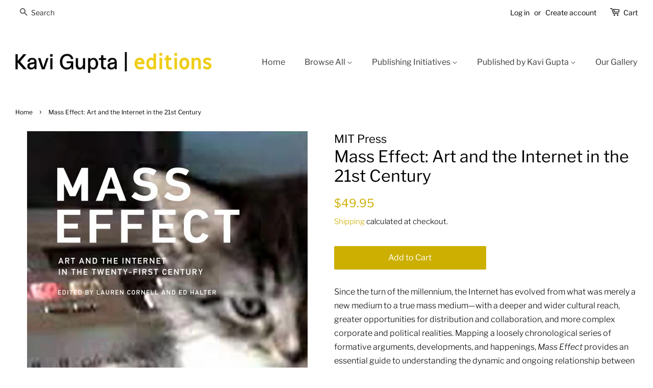

--- FILE ---
content_type: text/html; charset=utf-8
request_url: https://kaviguptaeditions.com/products/mass-effect-art-and-the-internet-in-the-21st-century
body_size: 16464
content:
<!doctype html>
<html class="no-js">
<head>

  <!-- Basic page needs ================================================== -->
  <meta charset="utf-8">
  <meta http-equiv="X-UA-Compatible" content="IE=edge,chrome=1">

  
  <link rel="shortcut icon" href="//kaviguptaeditions.com/cdn/shop/files/editions-LOGO_black_icon_55d8da83-288f-45fc-9217-dcb17cb7e623_32x32.gif?v=1614294971" type="image/png" />
  

  <!-- Title and description ================================================== -->
  <title>
  Mass Effect: Art and the Internet in the 21st Century &ndash; Kavi Gupta Editions
  </title>

  
  <meta name="description" content="Since the turn of the millennium, the Internet has evolved from what was merely a new medium to a true mass medium―with a deeper and wider cultural reach, greater opportunities for distribution and collaboration, and more complex corporate and political realities. Mapping a loosely chronological series of formative arg">
  

  <!-- Social meta ================================================== -->
  <!-- /snippets/social-meta-tags.liquid -->




<meta property="og:site_name" content="Kavi Gupta Editions">
<meta property="og:url" content="https://kaviguptaeditions.com/products/mass-effect-art-and-the-internet-in-the-21st-century">
<meta property="og:title" content="Mass Effect: Art and the Internet in the 21st Century">
<meta property="og:type" content="product">
<meta property="og:description" content="Since the turn of the millennium, the Internet has evolved from what was merely a new medium to a true mass medium―with a deeper and wider cultural reach, greater opportunities for distribution and collaboration, and more complex corporate and political realities. Mapping a loosely chronological series of formative arg">

  <meta property="og:price:amount" content="49.95">
  <meta property="og:price:currency" content="USD">

<meta property="og:image" content="http://kaviguptaeditions.com/cdn/shop/products/MIT_Mass_Effect_1200x1200.jpg?v=1594172031">
<meta property="og:image:secure_url" content="https://kaviguptaeditions.com/cdn/shop/products/MIT_Mass_Effect_1200x1200.jpg?v=1594172031">


<meta name="twitter:card" content="summary_large_image">
<meta name="twitter:title" content="Mass Effect: Art and the Internet in the 21st Century">
<meta name="twitter:description" content="Since the turn of the millennium, the Internet has evolved from what was merely a new medium to a true mass medium―with a deeper and wider cultural reach, greater opportunities for distribution and collaboration, and more complex corporate and political realities. Mapping a loosely chronological series of formative arg">


  <!-- Helpers ================================================== -->
  <link rel="canonical" href="https://kaviguptaeditions.com/products/mass-effect-art-and-the-internet-in-the-21st-century">
  <meta name="viewport" content="width=device-width,initial-scale=1">
  <meta name="theme-color" content="#ccaf00">

  <!-- CSS ================================================== -->
  <link href="//kaviguptaeditions.com/cdn/shop/t/3/assets/timber.scss.css?v=40354605923045357471763098180" rel="stylesheet" type="text/css" media="all" />
  <link href="//kaviguptaeditions.com/cdn/shop/t/3/assets/theme.scss.css?v=170457083690472541731763098180" rel="stylesheet" type="text/css" media="all" />

  <script>
    window.theme = window.theme || {};

    var theme = {
      strings: {
        addToCart: "Add to Cart",
        soldOut: "Sold Out",
        unavailable: "Unavailable",
        zoomClose: "Close (Esc)",
        zoomPrev: "Previous (Left arrow key)",
        zoomNext: "Next (Right arrow key)",
        addressError: "Error looking up that address",
        addressNoResults: "No results for that address",
        addressQueryLimit: "You have exceeded the Google API usage limit. Consider upgrading to a \u003ca href=\"https:\/\/developers.google.com\/maps\/premium\/usage-limits\"\u003ePremium Plan\u003c\/a\u003e.",
        authError: "There was a problem authenticating your Google Maps API Key."
      },
      settings: {
        // Adding some settings to allow the editor to update correctly when they are changed
        enableWideLayout: true,
        typeAccentTransform: false,
        typeAccentSpacing: false,
        baseFontSize: '16px',
        headerBaseFontSize: '32px',
        accentFontSize: '16px'
      },
      variables: {
        mediaQueryMedium: 'screen and (max-width: 768px)',
        bpSmall: false
      },
      moneyFormat: "${{amount}}"
    }

    document.documentElement.className = document.documentElement.className.replace('no-js', 'supports-js');
  </script>

  <!-- Header hook for plugins ================================================== -->
  <script>window.performance && window.performance.mark && window.performance.mark('shopify.content_for_header.start');</script><meta name="google-site-verification" content="FbouNoJMLcISZFqPsY4wLIFzkg2-uYEdNL4UHDnde-0">
<meta id="shopify-digital-wallet" name="shopify-digital-wallet" content="/25273696311/digital_wallets/dialog">
<meta name="shopify-checkout-api-token" content="dca541c692f4471bda65eaed1b8809b1">
<link rel="alternate" hreflang="x-default" href="https://kaviguptaeditions.com/products/mass-effect-art-and-the-internet-in-the-21st-century">
<link rel="alternate" hreflang="en" href="https://kaviguptaeditions.com/products/mass-effect-art-and-the-internet-in-the-21st-century">
<link rel="alternate" hreflang="en-CA" href="https://kaviguptaeditions.com/en-ca/products/mass-effect-art-and-the-internet-in-the-21st-century">
<link rel="alternate" type="application/json+oembed" href="https://kaviguptaeditions.com/products/mass-effect-art-and-the-internet-in-the-21st-century.oembed">
<script async="async" src="/checkouts/internal/preloads.js?locale=en-US"></script>
<link rel="preconnect" href="https://shop.app" crossorigin="anonymous">
<script async="async" src="https://shop.app/checkouts/internal/preloads.js?locale=en-US&shop_id=25273696311" crossorigin="anonymous"></script>
<script id="apple-pay-shop-capabilities" type="application/json">{"shopId":25273696311,"countryCode":"US","currencyCode":"USD","merchantCapabilities":["supports3DS"],"merchantId":"gid:\/\/shopify\/Shop\/25273696311","merchantName":"Kavi Gupta Editions","requiredBillingContactFields":["postalAddress","email"],"requiredShippingContactFields":["postalAddress","email"],"shippingType":"shipping","supportedNetworks":["visa","masterCard","amex","discover","elo","jcb"],"total":{"type":"pending","label":"Kavi Gupta Editions","amount":"1.00"},"shopifyPaymentsEnabled":true,"supportsSubscriptions":true}</script>
<script id="shopify-features" type="application/json">{"accessToken":"dca541c692f4471bda65eaed1b8809b1","betas":["rich-media-storefront-analytics"],"domain":"kaviguptaeditions.com","predictiveSearch":true,"shopId":25273696311,"locale":"en"}</script>
<script>var Shopify = Shopify || {};
Shopify.shop = "editions-kavi-gupta.myshopify.com";
Shopify.locale = "en";
Shopify.currency = {"active":"USD","rate":"1.0"};
Shopify.country = "US";
Shopify.theme = {"name":"Minimal","id":79195668535,"schema_name":"Minimal","schema_version":"11.6.5","theme_store_id":380,"role":"main"};
Shopify.theme.handle = "null";
Shopify.theme.style = {"id":null,"handle":null};
Shopify.cdnHost = "kaviguptaeditions.com/cdn";
Shopify.routes = Shopify.routes || {};
Shopify.routes.root = "/";</script>
<script type="module">!function(o){(o.Shopify=o.Shopify||{}).modules=!0}(window);</script>
<script>!function(o){function n(){var o=[];function n(){o.push(Array.prototype.slice.apply(arguments))}return n.q=o,n}var t=o.Shopify=o.Shopify||{};t.loadFeatures=n(),t.autoloadFeatures=n()}(window);</script>
<script>
  window.ShopifyPay = window.ShopifyPay || {};
  window.ShopifyPay.apiHost = "shop.app\/pay";
  window.ShopifyPay.redirectState = null;
</script>
<script id="shop-js-analytics" type="application/json">{"pageType":"product"}</script>
<script defer="defer" async type="module" src="//kaviguptaeditions.com/cdn/shopifycloud/shop-js/modules/v2/client.init-shop-cart-sync_BN7fPSNr.en.esm.js"></script>
<script defer="defer" async type="module" src="//kaviguptaeditions.com/cdn/shopifycloud/shop-js/modules/v2/chunk.common_Cbph3Kss.esm.js"></script>
<script defer="defer" async type="module" src="//kaviguptaeditions.com/cdn/shopifycloud/shop-js/modules/v2/chunk.modal_DKumMAJ1.esm.js"></script>
<script type="module">
  await import("//kaviguptaeditions.com/cdn/shopifycloud/shop-js/modules/v2/client.init-shop-cart-sync_BN7fPSNr.en.esm.js");
await import("//kaviguptaeditions.com/cdn/shopifycloud/shop-js/modules/v2/chunk.common_Cbph3Kss.esm.js");
await import("//kaviguptaeditions.com/cdn/shopifycloud/shop-js/modules/v2/chunk.modal_DKumMAJ1.esm.js");

  window.Shopify.SignInWithShop?.initShopCartSync?.({"fedCMEnabled":true,"windoidEnabled":true});

</script>
<script>
  window.Shopify = window.Shopify || {};
  if (!window.Shopify.featureAssets) window.Shopify.featureAssets = {};
  window.Shopify.featureAssets['shop-js'] = {"shop-cart-sync":["modules/v2/client.shop-cart-sync_CJVUk8Jm.en.esm.js","modules/v2/chunk.common_Cbph3Kss.esm.js","modules/v2/chunk.modal_DKumMAJ1.esm.js"],"init-fed-cm":["modules/v2/client.init-fed-cm_7Fvt41F4.en.esm.js","modules/v2/chunk.common_Cbph3Kss.esm.js","modules/v2/chunk.modal_DKumMAJ1.esm.js"],"init-shop-email-lookup-coordinator":["modules/v2/client.init-shop-email-lookup-coordinator_Cc088_bR.en.esm.js","modules/v2/chunk.common_Cbph3Kss.esm.js","modules/v2/chunk.modal_DKumMAJ1.esm.js"],"init-windoid":["modules/v2/client.init-windoid_hPopwJRj.en.esm.js","modules/v2/chunk.common_Cbph3Kss.esm.js","modules/v2/chunk.modal_DKumMAJ1.esm.js"],"shop-button":["modules/v2/client.shop-button_B0jaPSNF.en.esm.js","modules/v2/chunk.common_Cbph3Kss.esm.js","modules/v2/chunk.modal_DKumMAJ1.esm.js"],"shop-cash-offers":["modules/v2/client.shop-cash-offers_DPIskqss.en.esm.js","modules/v2/chunk.common_Cbph3Kss.esm.js","modules/v2/chunk.modal_DKumMAJ1.esm.js"],"shop-toast-manager":["modules/v2/client.shop-toast-manager_CK7RT69O.en.esm.js","modules/v2/chunk.common_Cbph3Kss.esm.js","modules/v2/chunk.modal_DKumMAJ1.esm.js"],"init-shop-cart-sync":["modules/v2/client.init-shop-cart-sync_BN7fPSNr.en.esm.js","modules/v2/chunk.common_Cbph3Kss.esm.js","modules/v2/chunk.modal_DKumMAJ1.esm.js"],"init-customer-accounts-sign-up":["modules/v2/client.init-customer-accounts-sign-up_CfPf4CXf.en.esm.js","modules/v2/client.shop-login-button_DeIztwXF.en.esm.js","modules/v2/chunk.common_Cbph3Kss.esm.js","modules/v2/chunk.modal_DKumMAJ1.esm.js"],"pay-button":["modules/v2/client.pay-button_CgIwFSYN.en.esm.js","modules/v2/chunk.common_Cbph3Kss.esm.js","modules/v2/chunk.modal_DKumMAJ1.esm.js"],"init-customer-accounts":["modules/v2/client.init-customer-accounts_DQ3x16JI.en.esm.js","modules/v2/client.shop-login-button_DeIztwXF.en.esm.js","modules/v2/chunk.common_Cbph3Kss.esm.js","modules/v2/chunk.modal_DKumMAJ1.esm.js"],"avatar":["modules/v2/client.avatar_BTnouDA3.en.esm.js"],"init-shop-for-new-customer-accounts":["modules/v2/client.init-shop-for-new-customer-accounts_CsZy_esa.en.esm.js","modules/v2/client.shop-login-button_DeIztwXF.en.esm.js","modules/v2/chunk.common_Cbph3Kss.esm.js","modules/v2/chunk.modal_DKumMAJ1.esm.js"],"shop-follow-button":["modules/v2/client.shop-follow-button_BRMJjgGd.en.esm.js","modules/v2/chunk.common_Cbph3Kss.esm.js","modules/v2/chunk.modal_DKumMAJ1.esm.js"],"checkout-modal":["modules/v2/client.checkout-modal_B9Drz_yf.en.esm.js","modules/v2/chunk.common_Cbph3Kss.esm.js","modules/v2/chunk.modal_DKumMAJ1.esm.js"],"shop-login-button":["modules/v2/client.shop-login-button_DeIztwXF.en.esm.js","modules/v2/chunk.common_Cbph3Kss.esm.js","modules/v2/chunk.modal_DKumMAJ1.esm.js"],"lead-capture":["modules/v2/client.lead-capture_DXYzFM3R.en.esm.js","modules/v2/chunk.common_Cbph3Kss.esm.js","modules/v2/chunk.modal_DKumMAJ1.esm.js"],"shop-login":["modules/v2/client.shop-login_CA5pJqmO.en.esm.js","modules/v2/chunk.common_Cbph3Kss.esm.js","modules/v2/chunk.modal_DKumMAJ1.esm.js"],"payment-terms":["modules/v2/client.payment-terms_BxzfvcZJ.en.esm.js","modules/v2/chunk.common_Cbph3Kss.esm.js","modules/v2/chunk.modal_DKumMAJ1.esm.js"]};
</script>
<script>(function() {
  var isLoaded = false;
  function asyncLoad() {
    if (isLoaded) return;
    isLoaded = true;
    var urls = ["https:\/\/chimpstatic.com\/mcjs-connected\/js\/users\/0f9399c027227e18423d8d34a\/8eb2f39ae41d60857abcf6864.js?shop=editions-kavi-gupta.myshopify.com"];
    for (var i = 0; i < urls.length; i++) {
      var s = document.createElement('script');
      s.type = 'text/javascript';
      s.async = true;
      s.src = urls[i];
      var x = document.getElementsByTagName('script')[0];
      x.parentNode.insertBefore(s, x);
    }
  };
  if(window.attachEvent) {
    window.attachEvent('onload', asyncLoad);
  } else {
    window.addEventListener('load', asyncLoad, false);
  }
})();</script>
<script id="__st">var __st={"a":25273696311,"offset":-21600,"reqid":"9130d9da-8cf1-4f18-a0de-7b28046c2db9-1769832983","pageurl":"kaviguptaeditions.com\/products\/mass-effect-art-and-the-internet-in-the-21st-century","u":"004e2c648afe","p":"product","rtyp":"product","rid":4407731257399};</script>
<script>window.ShopifyPaypalV4VisibilityTracking = true;</script>
<script id="captcha-bootstrap">!function(){'use strict';const t='contact',e='account',n='new_comment',o=[[t,t],['blogs',n],['comments',n],[t,'customer']],c=[[e,'customer_login'],[e,'guest_login'],[e,'recover_customer_password'],[e,'create_customer']],r=t=>t.map((([t,e])=>`form[action*='/${t}']:not([data-nocaptcha='true']) input[name='form_type'][value='${e}']`)).join(','),a=t=>()=>t?[...document.querySelectorAll(t)].map((t=>t.form)):[];function s(){const t=[...o],e=r(t);return a(e)}const i='password',u='form_key',d=['recaptcha-v3-token','g-recaptcha-response','h-captcha-response',i],f=()=>{try{return window.sessionStorage}catch{return}},m='__shopify_v',_=t=>t.elements[u];function p(t,e,n=!1){try{const o=window.sessionStorage,c=JSON.parse(o.getItem(e)),{data:r}=function(t){const{data:e,action:n}=t;return t[m]||n?{data:e,action:n}:{data:t,action:n}}(c);for(const[e,n]of Object.entries(r))t.elements[e]&&(t.elements[e].value=n);n&&o.removeItem(e)}catch(o){console.error('form repopulation failed',{error:o})}}const l='form_type',E='cptcha';function T(t){t.dataset[E]=!0}const w=window,h=w.document,L='Shopify',v='ce_forms',y='captcha';let A=!1;((t,e)=>{const n=(g='f06e6c50-85a8-45c8-87d0-21a2b65856fe',I='https://cdn.shopify.com/shopifycloud/storefront-forms-hcaptcha/ce_storefront_forms_captcha_hcaptcha.v1.5.2.iife.js',D={infoText:'Protected by hCaptcha',privacyText:'Privacy',termsText:'Terms'},(t,e,n)=>{const o=w[L][v],c=o.bindForm;if(c)return c(t,g,e,D).then(n);var r;o.q.push([[t,g,e,D],n]),r=I,A||(h.body.append(Object.assign(h.createElement('script'),{id:'captcha-provider',async:!0,src:r})),A=!0)});var g,I,D;w[L]=w[L]||{},w[L][v]=w[L][v]||{},w[L][v].q=[],w[L][y]=w[L][y]||{},w[L][y].protect=function(t,e){n(t,void 0,e),T(t)},Object.freeze(w[L][y]),function(t,e,n,w,h,L){const[v,y,A,g]=function(t,e,n){const i=e?o:[],u=t?c:[],d=[...i,...u],f=r(d),m=r(i),_=r(d.filter((([t,e])=>n.includes(e))));return[a(f),a(m),a(_),s()]}(w,h,L),I=t=>{const e=t.target;return e instanceof HTMLFormElement?e:e&&e.form},D=t=>v().includes(t);t.addEventListener('submit',(t=>{const e=I(t);if(!e)return;const n=D(e)&&!e.dataset.hcaptchaBound&&!e.dataset.recaptchaBound,o=_(e),c=g().includes(e)&&(!o||!o.value);(n||c)&&t.preventDefault(),c&&!n&&(function(t){try{if(!f())return;!function(t){const e=f();if(!e)return;const n=_(t);if(!n)return;const o=n.value;o&&e.removeItem(o)}(t);const e=Array.from(Array(32),(()=>Math.random().toString(36)[2])).join('');!function(t,e){_(t)||t.append(Object.assign(document.createElement('input'),{type:'hidden',name:u})),t.elements[u].value=e}(t,e),function(t,e){const n=f();if(!n)return;const o=[...t.querySelectorAll(`input[type='${i}']`)].map((({name:t})=>t)),c=[...d,...o],r={};for(const[a,s]of new FormData(t).entries())c.includes(a)||(r[a]=s);n.setItem(e,JSON.stringify({[m]:1,action:t.action,data:r}))}(t,e)}catch(e){console.error('failed to persist form',e)}}(e),e.submit())}));const S=(t,e)=>{t&&!t.dataset[E]&&(n(t,e.some((e=>e===t))),T(t))};for(const o of['focusin','change'])t.addEventListener(o,(t=>{const e=I(t);D(e)&&S(e,y())}));const B=e.get('form_key'),M=e.get(l),P=B&&M;t.addEventListener('DOMContentLoaded',(()=>{const t=y();if(P)for(const e of t)e.elements[l].value===M&&p(e,B);[...new Set([...A(),...v().filter((t=>'true'===t.dataset.shopifyCaptcha))])].forEach((e=>S(e,t)))}))}(h,new URLSearchParams(w.location.search),n,t,e,['guest_login'])})(!0,!0)}();</script>
<script integrity="sha256-4kQ18oKyAcykRKYeNunJcIwy7WH5gtpwJnB7kiuLZ1E=" data-source-attribution="shopify.loadfeatures" defer="defer" src="//kaviguptaeditions.com/cdn/shopifycloud/storefront/assets/storefront/load_feature-a0a9edcb.js" crossorigin="anonymous"></script>
<script crossorigin="anonymous" defer="defer" src="//kaviguptaeditions.com/cdn/shopifycloud/storefront/assets/shopify_pay/storefront-65b4c6d7.js?v=20250812"></script>
<script data-source-attribution="shopify.dynamic_checkout.dynamic.init">var Shopify=Shopify||{};Shopify.PaymentButton=Shopify.PaymentButton||{isStorefrontPortableWallets:!0,init:function(){window.Shopify.PaymentButton.init=function(){};var t=document.createElement("script");t.src="https://kaviguptaeditions.com/cdn/shopifycloud/portable-wallets/latest/portable-wallets.en.js",t.type="module",document.head.appendChild(t)}};
</script>
<script data-source-attribution="shopify.dynamic_checkout.buyer_consent">
  function portableWalletsHideBuyerConsent(e){var t=document.getElementById("shopify-buyer-consent"),n=document.getElementById("shopify-subscription-policy-button");t&&n&&(t.classList.add("hidden"),t.setAttribute("aria-hidden","true"),n.removeEventListener("click",e))}function portableWalletsShowBuyerConsent(e){var t=document.getElementById("shopify-buyer-consent"),n=document.getElementById("shopify-subscription-policy-button");t&&n&&(t.classList.remove("hidden"),t.removeAttribute("aria-hidden"),n.addEventListener("click",e))}window.Shopify?.PaymentButton&&(window.Shopify.PaymentButton.hideBuyerConsent=portableWalletsHideBuyerConsent,window.Shopify.PaymentButton.showBuyerConsent=portableWalletsShowBuyerConsent);
</script>
<script data-source-attribution="shopify.dynamic_checkout.cart.bootstrap">document.addEventListener("DOMContentLoaded",(function(){function t(){return document.querySelector("shopify-accelerated-checkout-cart, shopify-accelerated-checkout")}if(t())Shopify.PaymentButton.init();else{new MutationObserver((function(e,n){t()&&(Shopify.PaymentButton.init(),n.disconnect())})).observe(document.body,{childList:!0,subtree:!0})}}));
</script>
<script id='scb4127' type='text/javascript' async='' src='https://kaviguptaeditions.com/cdn/shopifycloud/privacy-banner/storefront-banner.js'></script><link id="shopify-accelerated-checkout-styles" rel="stylesheet" media="screen" href="https://kaviguptaeditions.com/cdn/shopifycloud/portable-wallets/latest/accelerated-checkout-backwards-compat.css" crossorigin="anonymous">
<style id="shopify-accelerated-checkout-cart">
        #shopify-buyer-consent {
  margin-top: 1em;
  display: inline-block;
  width: 100%;
}

#shopify-buyer-consent.hidden {
  display: none;
}

#shopify-subscription-policy-button {
  background: none;
  border: none;
  padding: 0;
  text-decoration: underline;
  font-size: inherit;
  cursor: pointer;
}

#shopify-subscription-policy-button::before {
  box-shadow: none;
}

      </style>

<script>window.performance && window.performance.mark && window.performance.mark('shopify.content_for_header.end');</script>

  <script src="//kaviguptaeditions.com/cdn/shop/t/3/assets/jquery-2.2.3.min.js?v=58211863146907186831573073829" type="text/javascript"></script>

  <script src="//kaviguptaeditions.com/cdn/shop/t/3/assets/lazysizes.min.js?v=155223123402716617051573073830" async="async"></script>

  
  


<script type="text/javascript">console.error("MinMaxify is deactivated for this website. Please don't forget to remove minmaxify-head.liquid still being referenced by theme.liquid")</script>


<!-- GSSTART Coming Soon code start. Do not change -->
<script type="text/javascript"> gsProductByVariant = {};  gsProductByVariant[31435615830071] =  1 ;   gsProductCSID = "4407731257399"; gsDefaultV = "31435615830071"; </script><script  type="text/javascript" src="https://gravity-software.com/js/shopify/pac_shop36114.js?v=e6e99b6c7ea33117e1fa72aa89acc220"></script>
<!-- Coming Soon code end. Do not change GSEND --><link href="https://monorail-edge.shopifysvc.com" rel="dns-prefetch">
<script>(function(){if ("sendBeacon" in navigator && "performance" in window) {try {var session_token_from_headers = performance.getEntriesByType('navigation')[0].serverTiming.find(x => x.name == '_s').description;} catch {var session_token_from_headers = undefined;}var session_cookie_matches = document.cookie.match(/_shopify_s=([^;]*)/);var session_token_from_cookie = session_cookie_matches && session_cookie_matches.length === 2 ? session_cookie_matches[1] : "";var session_token = session_token_from_headers || session_token_from_cookie || "";function handle_abandonment_event(e) {var entries = performance.getEntries().filter(function(entry) {return /monorail-edge.shopifysvc.com/.test(entry.name);});if (!window.abandonment_tracked && entries.length === 0) {window.abandonment_tracked = true;var currentMs = Date.now();var navigation_start = performance.timing.navigationStart;var payload = {shop_id: 25273696311,url: window.location.href,navigation_start,duration: currentMs - navigation_start,session_token,page_type: "product"};window.navigator.sendBeacon("https://monorail-edge.shopifysvc.com/v1/produce", JSON.stringify({schema_id: "online_store_buyer_site_abandonment/1.1",payload: payload,metadata: {event_created_at_ms: currentMs,event_sent_at_ms: currentMs}}));}}window.addEventListener('pagehide', handle_abandonment_event);}}());</script>
<script id="web-pixels-manager-setup">(function e(e,d,r,n,o){if(void 0===o&&(o={}),!Boolean(null===(a=null===(i=window.Shopify)||void 0===i?void 0:i.analytics)||void 0===a?void 0:a.replayQueue)){var i,a;window.Shopify=window.Shopify||{};var t=window.Shopify;t.analytics=t.analytics||{};var s=t.analytics;s.replayQueue=[],s.publish=function(e,d,r){return s.replayQueue.push([e,d,r]),!0};try{self.performance.mark("wpm:start")}catch(e){}var l=function(){var e={modern:/Edge?\/(1{2}[4-9]|1[2-9]\d|[2-9]\d{2}|\d{4,})\.\d+(\.\d+|)|Firefox\/(1{2}[4-9]|1[2-9]\d|[2-9]\d{2}|\d{4,})\.\d+(\.\d+|)|Chrom(ium|e)\/(9{2}|\d{3,})\.\d+(\.\d+|)|(Maci|X1{2}).+ Version\/(15\.\d+|(1[6-9]|[2-9]\d|\d{3,})\.\d+)([,.]\d+|)( \(\w+\)|)( Mobile\/\w+|) Safari\/|Chrome.+OPR\/(9{2}|\d{3,})\.\d+\.\d+|(CPU[ +]OS|iPhone[ +]OS|CPU[ +]iPhone|CPU IPhone OS|CPU iPad OS)[ +]+(15[._]\d+|(1[6-9]|[2-9]\d|\d{3,})[._]\d+)([._]\d+|)|Android:?[ /-](13[3-9]|1[4-9]\d|[2-9]\d{2}|\d{4,})(\.\d+|)(\.\d+|)|Android.+Firefox\/(13[5-9]|1[4-9]\d|[2-9]\d{2}|\d{4,})\.\d+(\.\d+|)|Android.+Chrom(ium|e)\/(13[3-9]|1[4-9]\d|[2-9]\d{2}|\d{4,})\.\d+(\.\d+|)|SamsungBrowser\/([2-9]\d|\d{3,})\.\d+/,legacy:/Edge?\/(1[6-9]|[2-9]\d|\d{3,})\.\d+(\.\d+|)|Firefox\/(5[4-9]|[6-9]\d|\d{3,})\.\d+(\.\d+|)|Chrom(ium|e)\/(5[1-9]|[6-9]\d|\d{3,})\.\d+(\.\d+|)([\d.]+$|.*Safari\/(?![\d.]+ Edge\/[\d.]+$))|(Maci|X1{2}).+ Version\/(10\.\d+|(1[1-9]|[2-9]\d|\d{3,})\.\d+)([,.]\d+|)( \(\w+\)|)( Mobile\/\w+|) Safari\/|Chrome.+OPR\/(3[89]|[4-9]\d|\d{3,})\.\d+\.\d+|(CPU[ +]OS|iPhone[ +]OS|CPU[ +]iPhone|CPU IPhone OS|CPU iPad OS)[ +]+(10[._]\d+|(1[1-9]|[2-9]\d|\d{3,})[._]\d+)([._]\d+|)|Android:?[ /-](13[3-9]|1[4-9]\d|[2-9]\d{2}|\d{4,})(\.\d+|)(\.\d+|)|Mobile Safari.+OPR\/([89]\d|\d{3,})\.\d+\.\d+|Android.+Firefox\/(13[5-9]|1[4-9]\d|[2-9]\d{2}|\d{4,})\.\d+(\.\d+|)|Android.+Chrom(ium|e)\/(13[3-9]|1[4-9]\d|[2-9]\d{2}|\d{4,})\.\d+(\.\d+|)|Android.+(UC? ?Browser|UCWEB|U3)[ /]?(15\.([5-9]|\d{2,})|(1[6-9]|[2-9]\d|\d{3,})\.\d+)\.\d+|SamsungBrowser\/(5\.\d+|([6-9]|\d{2,})\.\d+)|Android.+MQ{2}Browser\/(14(\.(9|\d{2,})|)|(1[5-9]|[2-9]\d|\d{3,})(\.\d+|))(\.\d+|)|K[Aa][Ii]OS\/(3\.\d+|([4-9]|\d{2,})\.\d+)(\.\d+|)/},d=e.modern,r=e.legacy,n=navigator.userAgent;return n.match(d)?"modern":n.match(r)?"legacy":"unknown"}(),u="modern"===l?"modern":"legacy",c=(null!=n?n:{modern:"",legacy:""})[u],f=function(e){return[e.baseUrl,"/wpm","/b",e.hashVersion,"modern"===e.buildTarget?"m":"l",".js"].join("")}({baseUrl:d,hashVersion:r,buildTarget:u}),m=function(e){var d=e.version,r=e.bundleTarget,n=e.surface,o=e.pageUrl,i=e.monorailEndpoint;return{emit:function(e){var a=e.status,t=e.errorMsg,s=(new Date).getTime(),l=JSON.stringify({metadata:{event_sent_at_ms:s},events:[{schema_id:"web_pixels_manager_load/3.1",payload:{version:d,bundle_target:r,page_url:o,status:a,surface:n,error_msg:t},metadata:{event_created_at_ms:s}}]});if(!i)return console&&console.warn&&console.warn("[Web Pixels Manager] No Monorail endpoint provided, skipping logging."),!1;try{return self.navigator.sendBeacon.bind(self.navigator)(i,l)}catch(e){}var u=new XMLHttpRequest;try{return u.open("POST",i,!0),u.setRequestHeader("Content-Type","text/plain"),u.send(l),!0}catch(e){return console&&console.warn&&console.warn("[Web Pixels Manager] Got an unhandled error while logging to Monorail."),!1}}}}({version:r,bundleTarget:l,surface:e.surface,pageUrl:self.location.href,monorailEndpoint:e.monorailEndpoint});try{o.browserTarget=l,function(e){var d=e.src,r=e.async,n=void 0===r||r,o=e.onload,i=e.onerror,a=e.sri,t=e.scriptDataAttributes,s=void 0===t?{}:t,l=document.createElement("script"),u=document.querySelector("head"),c=document.querySelector("body");if(l.async=n,l.src=d,a&&(l.integrity=a,l.crossOrigin="anonymous"),s)for(var f in s)if(Object.prototype.hasOwnProperty.call(s,f))try{l.dataset[f]=s[f]}catch(e){}if(o&&l.addEventListener("load",o),i&&l.addEventListener("error",i),u)u.appendChild(l);else{if(!c)throw new Error("Did not find a head or body element to append the script");c.appendChild(l)}}({src:f,async:!0,onload:function(){if(!function(){var e,d;return Boolean(null===(d=null===(e=window.Shopify)||void 0===e?void 0:e.analytics)||void 0===d?void 0:d.initialized)}()){var d=window.webPixelsManager.init(e)||void 0;if(d){var r=window.Shopify.analytics;r.replayQueue.forEach((function(e){var r=e[0],n=e[1],o=e[2];d.publishCustomEvent(r,n,o)})),r.replayQueue=[],r.publish=d.publishCustomEvent,r.visitor=d.visitor,r.initialized=!0}}},onerror:function(){return m.emit({status:"failed",errorMsg:"".concat(f," has failed to load")})},sri:function(e){var d=/^sha384-[A-Za-z0-9+/=]+$/;return"string"==typeof e&&d.test(e)}(c)?c:"",scriptDataAttributes:o}),m.emit({status:"loading"})}catch(e){m.emit({status:"failed",errorMsg:(null==e?void 0:e.message)||"Unknown error"})}}})({shopId: 25273696311,storefrontBaseUrl: "https://kaviguptaeditions.com",extensionsBaseUrl: "https://extensions.shopifycdn.com/cdn/shopifycloud/web-pixels-manager",monorailEndpoint: "https://monorail-edge.shopifysvc.com/unstable/produce_batch",surface: "storefront-renderer",enabledBetaFlags: ["2dca8a86"],webPixelsConfigList: [{"id":"329220151","configuration":"{\"config\":\"{\\\"pixel_id\\\":\\\"G-01CM99WZQ1\\\",\\\"target_country\\\":\\\"US\\\",\\\"gtag_events\\\":[{\\\"type\\\":\\\"begin_checkout\\\",\\\"action_label\\\":\\\"G-01CM99WZQ1\\\"},{\\\"type\\\":\\\"search\\\",\\\"action_label\\\":\\\"G-01CM99WZQ1\\\"},{\\\"type\\\":\\\"view_item\\\",\\\"action_label\\\":[\\\"G-01CM99WZQ1\\\",\\\"MC-XSQBRZ1R67\\\"]},{\\\"type\\\":\\\"purchase\\\",\\\"action_label\\\":[\\\"G-01CM99WZQ1\\\",\\\"MC-XSQBRZ1R67\\\"]},{\\\"type\\\":\\\"page_view\\\",\\\"action_label\\\":[\\\"G-01CM99WZQ1\\\",\\\"MC-XSQBRZ1R67\\\"]},{\\\"type\\\":\\\"add_payment_info\\\",\\\"action_label\\\":\\\"G-01CM99WZQ1\\\"},{\\\"type\\\":\\\"add_to_cart\\\",\\\"action_label\\\":\\\"G-01CM99WZQ1\\\"}],\\\"enable_monitoring_mode\\\":false}\"}","eventPayloadVersion":"v1","runtimeContext":"OPEN","scriptVersion":"b2a88bafab3e21179ed38636efcd8a93","type":"APP","apiClientId":1780363,"privacyPurposes":[],"dataSharingAdjustments":{"protectedCustomerApprovalScopes":["read_customer_address","read_customer_email","read_customer_name","read_customer_personal_data","read_customer_phone"]}},{"id":"shopify-app-pixel","configuration":"{}","eventPayloadVersion":"v1","runtimeContext":"STRICT","scriptVersion":"0450","apiClientId":"shopify-pixel","type":"APP","privacyPurposes":["ANALYTICS","MARKETING"]},{"id":"shopify-custom-pixel","eventPayloadVersion":"v1","runtimeContext":"LAX","scriptVersion":"0450","apiClientId":"shopify-pixel","type":"CUSTOM","privacyPurposes":["ANALYTICS","MARKETING"]}],isMerchantRequest: false,initData: {"shop":{"name":"Kavi Gupta Editions","paymentSettings":{"currencyCode":"USD"},"myshopifyDomain":"editions-kavi-gupta.myshopify.com","countryCode":"US","storefrontUrl":"https:\/\/kaviguptaeditions.com"},"customer":null,"cart":null,"checkout":null,"productVariants":[{"price":{"amount":49.95,"currencyCode":"USD"},"product":{"title":"Mass Effect: Art and the Internet in the 21st Century","vendor":"MIT Press","id":"4407731257399","untranslatedTitle":"Mass Effect: Art and the Internet in the 21st Century","url":"\/products\/mass-effect-art-and-the-internet-in-the-21st-century","type":"Book"},"id":"31435615830071","image":{"src":"\/\/kaviguptaeditions.com\/cdn\/shop\/products\/MIT_Mass_Effect.jpg?v=1594172031"},"sku":"","title":"Default Title","untranslatedTitle":"Default Title"}],"purchasingCompany":null},},"https://kaviguptaeditions.com/cdn","1d2a099fw23dfb22ep557258f5m7a2edbae",{"modern":"","legacy":""},{"shopId":"25273696311","storefrontBaseUrl":"https:\/\/kaviguptaeditions.com","extensionBaseUrl":"https:\/\/extensions.shopifycdn.com\/cdn\/shopifycloud\/web-pixels-manager","surface":"storefront-renderer","enabledBetaFlags":"[\"2dca8a86\"]","isMerchantRequest":"false","hashVersion":"1d2a099fw23dfb22ep557258f5m7a2edbae","publish":"custom","events":"[[\"page_viewed\",{}],[\"product_viewed\",{\"productVariant\":{\"price\":{\"amount\":49.95,\"currencyCode\":\"USD\"},\"product\":{\"title\":\"Mass Effect: Art and the Internet in the 21st Century\",\"vendor\":\"MIT Press\",\"id\":\"4407731257399\",\"untranslatedTitle\":\"Mass Effect: Art and the Internet in the 21st Century\",\"url\":\"\/products\/mass-effect-art-and-the-internet-in-the-21st-century\",\"type\":\"Book\"},\"id\":\"31435615830071\",\"image\":{\"src\":\"\/\/kaviguptaeditions.com\/cdn\/shop\/products\/MIT_Mass_Effect.jpg?v=1594172031\"},\"sku\":\"\",\"title\":\"Default Title\",\"untranslatedTitle\":\"Default Title\"}}]]"});</script><script>
  window.ShopifyAnalytics = window.ShopifyAnalytics || {};
  window.ShopifyAnalytics.meta = window.ShopifyAnalytics.meta || {};
  window.ShopifyAnalytics.meta.currency = 'USD';
  var meta = {"product":{"id":4407731257399,"gid":"gid:\/\/shopify\/Product\/4407731257399","vendor":"MIT Press","type":"Book","handle":"mass-effect-art-and-the-internet-in-the-21st-century","variants":[{"id":31435615830071,"price":4995,"name":"Mass Effect: Art and the Internet in the 21st Century","public_title":null,"sku":""}],"remote":false},"page":{"pageType":"product","resourceType":"product","resourceId":4407731257399,"requestId":"9130d9da-8cf1-4f18-a0de-7b28046c2db9-1769832983"}};
  for (var attr in meta) {
    window.ShopifyAnalytics.meta[attr] = meta[attr];
  }
</script>
<script class="analytics">
  (function () {
    var customDocumentWrite = function(content) {
      var jquery = null;

      if (window.jQuery) {
        jquery = window.jQuery;
      } else if (window.Checkout && window.Checkout.$) {
        jquery = window.Checkout.$;
      }

      if (jquery) {
        jquery('body').append(content);
      }
    };

    var hasLoggedConversion = function(token) {
      if (token) {
        return document.cookie.indexOf('loggedConversion=' + token) !== -1;
      }
      return false;
    }

    var setCookieIfConversion = function(token) {
      if (token) {
        var twoMonthsFromNow = new Date(Date.now());
        twoMonthsFromNow.setMonth(twoMonthsFromNow.getMonth() + 2);

        document.cookie = 'loggedConversion=' + token + '; expires=' + twoMonthsFromNow;
      }
    }

    var trekkie = window.ShopifyAnalytics.lib = window.trekkie = window.trekkie || [];
    if (trekkie.integrations) {
      return;
    }
    trekkie.methods = [
      'identify',
      'page',
      'ready',
      'track',
      'trackForm',
      'trackLink'
    ];
    trekkie.factory = function(method) {
      return function() {
        var args = Array.prototype.slice.call(arguments);
        args.unshift(method);
        trekkie.push(args);
        return trekkie;
      };
    };
    for (var i = 0; i < trekkie.methods.length; i++) {
      var key = trekkie.methods[i];
      trekkie[key] = trekkie.factory(key);
    }
    trekkie.load = function(config) {
      trekkie.config = config || {};
      trekkie.config.initialDocumentCookie = document.cookie;
      var first = document.getElementsByTagName('script')[0];
      var script = document.createElement('script');
      script.type = 'text/javascript';
      script.onerror = function(e) {
        var scriptFallback = document.createElement('script');
        scriptFallback.type = 'text/javascript';
        scriptFallback.onerror = function(error) {
                var Monorail = {
      produce: function produce(monorailDomain, schemaId, payload) {
        var currentMs = new Date().getTime();
        var event = {
          schema_id: schemaId,
          payload: payload,
          metadata: {
            event_created_at_ms: currentMs,
            event_sent_at_ms: currentMs
          }
        };
        return Monorail.sendRequest("https://" + monorailDomain + "/v1/produce", JSON.stringify(event));
      },
      sendRequest: function sendRequest(endpointUrl, payload) {
        // Try the sendBeacon API
        if (window && window.navigator && typeof window.navigator.sendBeacon === 'function' && typeof window.Blob === 'function' && !Monorail.isIos12()) {
          var blobData = new window.Blob([payload], {
            type: 'text/plain'
          });

          if (window.navigator.sendBeacon(endpointUrl, blobData)) {
            return true;
          } // sendBeacon was not successful

        } // XHR beacon

        var xhr = new XMLHttpRequest();

        try {
          xhr.open('POST', endpointUrl);
          xhr.setRequestHeader('Content-Type', 'text/plain');
          xhr.send(payload);
        } catch (e) {
          console.log(e);
        }

        return false;
      },
      isIos12: function isIos12() {
        return window.navigator.userAgent.lastIndexOf('iPhone; CPU iPhone OS 12_') !== -1 || window.navigator.userAgent.lastIndexOf('iPad; CPU OS 12_') !== -1;
      }
    };
    Monorail.produce('monorail-edge.shopifysvc.com',
      'trekkie_storefront_load_errors/1.1',
      {shop_id: 25273696311,
      theme_id: 79195668535,
      app_name: "storefront",
      context_url: window.location.href,
      source_url: "//kaviguptaeditions.com/cdn/s/trekkie.storefront.c59ea00e0474b293ae6629561379568a2d7c4bba.min.js"});

        };
        scriptFallback.async = true;
        scriptFallback.src = '//kaviguptaeditions.com/cdn/s/trekkie.storefront.c59ea00e0474b293ae6629561379568a2d7c4bba.min.js';
        first.parentNode.insertBefore(scriptFallback, first);
      };
      script.async = true;
      script.src = '//kaviguptaeditions.com/cdn/s/trekkie.storefront.c59ea00e0474b293ae6629561379568a2d7c4bba.min.js';
      first.parentNode.insertBefore(script, first);
    };
    trekkie.load(
      {"Trekkie":{"appName":"storefront","development":false,"defaultAttributes":{"shopId":25273696311,"isMerchantRequest":null,"themeId":79195668535,"themeCityHash":"6873832093645802400","contentLanguage":"en","currency":"USD","eventMetadataId":"dc1babbd-a6c1-404d-875c-33731368a5da"},"isServerSideCookieWritingEnabled":true,"monorailRegion":"shop_domain","enabledBetaFlags":["65f19447","b5387b81"]},"Session Attribution":{},"S2S":{"facebookCapiEnabled":false,"source":"trekkie-storefront-renderer","apiClientId":580111}}
    );

    var loaded = false;
    trekkie.ready(function() {
      if (loaded) return;
      loaded = true;

      window.ShopifyAnalytics.lib = window.trekkie;

      var originalDocumentWrite = document.write;
      document.write = customDocumentWrite;
      try { window.ShopifyAnalytics.merchantGoogleAnalytics.call(this); } catch(error) {};
      document.write = originalDocumentWrite;

      window.ShopifyAnalytics.lib.page(null,{"pageType":"product","resourceType":"product","resourceId":4407731257399,"requestId":"9130d9da-8cf1-4f18-a0de-7b28046c2db9-1769832983","shopifyEmitted":true});

      var match = window.location.pathname.match(/checkouts\/(.+)\/(thank_you|post_purchase)/)
      var token = match? match[1]: undefined;
      if (!hasLoggedConversion(token)) {
        setCookieIfConversion(token);
        window.ShopifyAnalytics.lib.track("Viewed Product",{"currency":"USD","variantId":31435615830071,"productId":4407731257399,"productGid":"gid:\/\/shopify\/Product\/4407731257399","name":"Mass Effect: Art and the Internet in the 21st Century","price":"49.95","sku":"","brand":"MIT Press","variant":null,"category":"Book","nonInteraction":true,"remote":false},undefined,undefined,{"shopifyEmitted":true});
      window.ShopifyAnalytics.lib.track("monorail:\/\/trekkie_storefront_viewed_product\/1.1",{"currency":"USD","variantId":31435615830071,"productId":4407731257399,"productGid":"gid:\/\/shopify\/Product\/4407731257399","name":"Mass Effect: Art and the Internet in the 21st Century","price":"49.95","sku":"","brand":"MIT Press","variant":null,"category":"Book","nonInteraction":true,"remote":false,"referer":"https:\/\/kaviguptaeditions.com\/products\/mass-effect-art-and-the-internet-in-the-21st-century"});
      }
    });


        var eventsListenerScript = document.createElement('script');
        eventsListenerScript.async = true;
        eventsListenerScript.src = "//kaviguptaeditions.com/cdn/shopifycloud/storefront/assets/shop_events_listener-3da45d37.js";
        document.getElementsByTagName('head')[0].appendChild(eventsListenerScript);

})();</script>
  <script>
  if (!window.ga || (window.ga && typeof window.ga !== 'function')) {
    window.ga = function ga() {
      (window.ga.q = window.ga.q || []).push(arguments);
      if (window.Shopify && window.Shopify.analytics && typeof window.Shopify.analytics.publish === 'function') {
        window.Shopify.analytics.publish("ga_stub_called", {}, {sendTo: "google_osp_migration"});
      }
      console.error("Shopify's Google Analytics stub called with:", Array.from(arguments), "\nSee https://help.shopify.com/manual/promoting-marketing/pixels/pixel-migration#google for more information.");
    };
    if (window.Shopify && window.Shopify.analytics && typeof window.Shopify.analytics.publish === 'function') {
      window.Shopify.analytics.publish("ga_stub_initialized", {}, {sendTo: "google_osp_migration"});
    }
  }
</script>
<script
  defer
  src="https://kaviguptaeditions.com/cdn/shopifycloud/perf-kit/shopify-perf-kit-3.1.0.min.js"
  data-application="storefront-renderer"
  data-shop-id="25273696311"
  data-render-region="gcp-us-central1"
  data-page-type="product"
  data-theme-instance-id="79195668535"
  data-theme-name="Minimal"
  data-theme-version="11.6.5"
  data-monorail-region="shop_domain"
  data-resource-timing-sampling-rate="10"
  data-shs="true"
  data-shs-beacon="true"
  data-shs-export-with-fetch="true"
  data-shs-logs-sample-rate="1"
  data-shs-beacon-endpoint="https://kaviguptaeditions.com/api/collect"
></script>
</head>

<body id="mass-effect-art-and-the-internet-in-the-21st-century" class="template-product">

  <div id="shopify-section-header" class="shopify-section"><style>
  .logo__image-wrapper {
    max-width: 385px;
  }
  /*================= If logo is above navigation ================== */
  

  /*============ If logo is on the same line as navigation ============ */
  


  
    @media screen and (min-width: 769px) {
      .site-nav {
        text-align: right!important;
      }
    }
  
</style>

<div data-section-id="header" data-section-type="header-section">
  <div class="header-bar">
    <div class="wrapper medium-down--hide">
      <div class="post-large--display-table">

        
          <div class="header-bar__left post-large--display-table-cell">

            

            

            
              <div class="header-bar__module header-bar__search">
                


  <form action="/search" method="get" class="header-bar__search-form clearfix" role="search">
    
    <button type="submit" class="btn btn--search icon-fallback-text header-bar__search-submit">
      <span class="icon icon-search" aria-hidden="true"></span>
      <span class="fallback-text">Search</span>
    </button>
    <input type="search" name="q" value="" aria-label="Search" class="header-bar__search-input" placeholder="Search">
  </form>


              </div>
            

          </div>
        

        <div class="header-bar__right post-large--display-table-cell">

          
            <ul class="header-bar__module header-bar__module--list">
              
                <li>
                  <a href="/account/login" id="customer_login_link">Log in</a>
                </li>
                <li>or</li>
                <li>
                  <a href="/account/register" id="customer_register_link">Create account</a>
                </li>
              
            </ul>
          

          <div class="header-bar__module">
            <span class="header-bar__sep" aria-hidden="true"></span>
            <a href="/cart" class="cart-page-link">
              <span class="icon icon-cart header-bar__cart-icon" aria-hidden="true"></span>
            </a>
          </div>

          <div class="header-bar__module">
            <a href="/cart" class="cart-page-link">
              Cart
              <span class="cart-count header-bar__cart-count hidden-count">0</span>
            </a>
          </div>

          
            
          

        </div>
      </div>
    </div>

    <div class="wrapper post-large--hide announcement-bar--mobile">
      
    </div>

    <div class="wrapper post-large--hide">
      
        <button type="button" class="mobile-nav-trigger" id="MobileNavTrigger" aria-controls="MobileNav" aria-expanded="false">
          <span class="icon icon-hamburger" aria-hidden="true"></span>
          Menu
        </button>
      
      <a href="/cart" class="cart-page-link mobile-cart-page-link">
        <span class="icon icon-cart header-bar__cart-icon" aria-hidden="true"></span>
        Cart <span class="cart-count hidden-count">0</span>
      </a>
    </div>
    <nav role="navigation">
  <ul id="MobileNav" class="mobile-nav post-large--hide">
    
      
        <li class="mobile-nav__link">
          <a
            href="/"
            class="mobile-nav"
            >
            Home
          </a>
        </li>
      
    
      
        
        <li class="mobile-nav__link" aria-haspopup="true">
          <a
            href="/collections/all"
            class="mobile-nav__sublist-trigger"
            aria-controls="MobileNav-Parent-2"
            aria-expanded="false">
            Browse All
            <span class="icon-fallback-text mobile-nav__sublist-expand" aria-hidden="true">
  <span class="icon icon-plus" aria-hidden="true"></span>
  <span class="fallback-text">+</span>
</span>
<span class="icon-fallback-text mobile-nav__sublist-contract" aria-hidden="true">
  <span class="icon icon-minus" aria-hidden="true"></span>
  <span class="fallback-text">-</span>
</span>

          </a>
          <ul
            id="MobileNav-Parent-2"
            class="mobile-nav__sublist">
            
              <li class="mobile-nav__sublist-link ">
                <a href="/collections/all" class="site-nav__link">All <span class="visually-hidden">Browse All</span></a>
              </li>
            
            
              
                <li class="mobile-nav__sublist-link">
                  <a
                    href="/collections/staple-stitch"
                    >
                    Staple + Stitch 
                  </a>
                </li>
              
            
              
                <li class="mobile-nav__sublist-link">
                  <a
                    href="/collections/monographs-and-catalogues"
                    >
                    Monographs &amp; Catalogues
                  </a>
                </li>
              
            
              
                <li class="mobile-nav__sublist-link">
                  <a
                    href="/collections/artists-books-multiples-and-rarities"
                    >
                    Artist&#39;s Books, Multiples, and Rarities
                  </a>
                </li>
              
            
              
                <li class="mobile-nav__sublist-link">
                  <a
                    href="/collections/theory"
                    >
                    Theory
                  </a>
                </li>
              
            
              
                <li class="mobile-nav__sublist-link">
                  <a
                    href="/collections/literature"
                    >
                    Literary Fiction &amp; Nonfiction
                  </a>
                </li>
              
            
              
                <li class="mobile-nav__sublist-link">
                  <a
                    href="/collections/comics-zines"
                    >
                    Comics
                  </a>
                </li>
              
            
              
                <li class="mobile-nav__sublist-link">
                  <a
                    href="/collections/ephemera"
                    >
                    Ephemera
                  </a>
                </li>
              
            
              
                <li class="mobile-nav__sublist-link">
                  <a
                    href="/collections/index-series"
                    >
                    Kavi Gupta Index Series
                  </a>
                </li>
              
            
          </ul>
        </li>
      
    
      
        
        <li class="mobile-nav__link" aria-haspopup="true">
          <a
            href="/collections/voices-of-aapi"
            class="mobile-nav__sublist-trigger"
            aria-controls="MobileNav-Parent-3"
            aria-expanded="false">
            Publishing Initiatives
            <span class="icon-fallback-text mobile-nav__sublist-expand" aria-hidden="true">
  <span class="icon icon-plus" aria-hidden="true"></span>
  <span class="fallback-text">+</span>
</span>
<span class="icon-fallback-text mobile-nav__sublist-contract" aria-hidden="true">
  <span class="icon icon-minus" aria-hidden="true"></span>
  <span class="fallback-text">-</span>
</span>

          </a>
          <ul
            id="MobileNav-Parent-3"
            class="mobile-nav__sublist">
            
              <li class="mobile-nav__sublist-link ">
                <a href="/collections/voices-of-aapi" class="site-nav__link">All <span class="visually-hidden">Publishing Initiatives</span></a>
              </li>
            
            
              
                <li class="mobile-nav__sublist-link">
                  <a
                    href="/collections/voices-of-aapi"
                    >
                    Voices of AAPI
                  </a>
                </li>
              
            
              
                <li class="mobile-nav__sublist-link">
                  <a
                    href="/collections/black-voices-initiative"
                    >
                    Black Voices Initiative
                  </a>
                </li>
              
            
          </ul>
        </li>
      
    
      
        
        <li class="mobile-nav__link" aria-haspopup="true">
          <a
            href="/collections/kavi-gupta-editions"
            class="mobile-nav__sublist-trigger"
            aria-controls="MobileNav-Parent-4"
            aria-expanded="false">
            Published by Kavi Gupta
            <span class="icon-fallback-text mobile-nav__sublist-expand" aria-hidden="true">
  <span class="icon icon-plus" aria-hidden="true"></span>
  <span class="fallback-text">+</span>
</span>
<span class="icon-fallback-text mobile-nav__sublist-contract" aria-hidden="true">
  <span class="icon icon-minus" aria-hidden="true"></span>
  <span class="fallback-text">-</span>
</span>

          </a>
          <ul
            id="MobileNav-Parent-4"
            class="mobile-nav__sublist">
            
              <li class="mobile-nav__sublist-link ">
                <a href="/collections/kavi-gupta-editions" class="site-nav__link">All <span class="visually-hidden">Published by Kavi Gupta</span></a>
              </li>
            
            
              
                <li class="mobile-nav__sublist-link">
                  <a
                    href="/collections/index-series"
                    >
                    Kavi Gupta Index Series
                  </a>
                </li>
              
            
              
                <li class="mobile-nav__sublist-link">
                  <a
                    href="/collections/kavi-gupta-editions"
                    >
                    All Kavi Gupta Titles
                  </a>
                </li>
              
            
          </ul>
        </li>
      
    
      
        <li class="mobile-nav__link">
          <a
            href="https://kavigupta.com"
            class="mobile-nav"
            >
            Our Gallery
          </a>
        </li>
      
    

    
      
        <li class="mobile-nav__link">
          <a href="/account/login" id="customer_login_link">Log in</a>
        </li>
        <li class="mobile-nav__link">
          <a href="/account/register" id="customer_register_link">Create account</a>
        </li>
      
    

    <li class="mobile-nav__link">
      
        <div class="header-bar__module header-bar__search">
          


  <form action="/search" method="get" class="header-bar__search-form clearfix" role="search">
    
    <button type="submit" class="btn btn--search icon-fallback-text header-bar__search-submit">
      <span class="icon icon-search" aria-hidden="true"></span>
      <span class="fallback-text">Search</span>
    </button>
    <input type="search" name="q" value="" aria-label="Search" class="header-bar__search-input" placeholder="Search">
  </form>


        </div>
      
    </li>
  </ul>
</nav>

  </div>

  <header class="site-header" role="banner">
    <div class="wrapper">

      
        <div class="grid--full post-large--display-table">
          <div class="grid__item post-large--one-third post-large--display-table-cell">
            
              <div class="h1 site-header__logo" itemscope itemtype="http://schema.org/Organization">
            
              
                <noscript>
                  
                  <div class="logo__image-wrapper">
                    <img src="//kaviguptaeditions.com/cdn/shop/files/KG_editions_LOGO_385x.png?v=1622221599" alt="Kavi Gupta Editions" />
                  </div>
                </noscript>
                <div class="logo__image-wrapper supports-js">
                  <a href="/" itemprop="url" style="padding-top:10.474631751227497%;">
                    
                    <img class="logo__image lazyload"
                         src="//kaviguptaeditions.com/cdn/shop/files/KG_editions_LOGO_300x300.png?v=1622221599"
                         data-src="//kaviguptaeditions.com/cdn/shop/files/KG_editions_LOGO_{width}x.png?v=1622221599"
                         data-widths="[120, 180, 360, 540, 720, 900, 1080, 1296, 1512, 1728, 1944, 2048]"
                         data-aspectratio="9.546875"
                         data-sizes="auto"
                         alt="Kavi Gupta Editions"
                         itemprop="logo">
                  </a>
                </div>
              
            
              </div>
            
          </div>
          <div class="grid__item post-large--two-thirds post-large--display-table-cell medium-down--hide">
            
<nav>
  <ul class="site-nav" id="AccessibleNav">
    
      
        <li>
          <a
            href="/"
            class="site-nav__link"
            data-meganav-type="child"
            >
              Home
          </a>
        </li>
      
    
      
      
        <li
          class="site-nav--has-dropdown "
          aria-haspopup="true">
          <a
            href="/collections/all"
            class="site-nav__link"
            data-meganav-type="parent"
            aria-controls="MenuParent-2"
            aria-expanded="false"
            >
              Browse All
              <span class="icon icon-arrow-down" aria-hidden="true"></span>
          </a>
          <ul
            id="MenuParent-2"
            class="site-nav__dropdown "
            data-meganav-dropdown>
            
              
                <li>
                  <a
                    href="/collections/staple-stitch"
                    class="site-nav__link"
                    data-meganav-type="child"
                    
                    tabindex="-1">
                      Staple + Stitch 
                  </a>
                </li>
              
            
              
                <li>
                  <a
                    href="/collections/monographs-and-catalogues"
                    class="site-nav__link"
                    data-meganav-type="child"
                    
                    tabindex="-1">
                      Monographs &amp; Catalogues
                  </a>
                </li>
              
            
              
                <li>
                  <a
                    href="/collections/artists-books-multiples-and-rarities"
                    class="site-nav__link"
                    data-meganav-type="child"
                    
                    tabindex="-1">
                      Artist&#39;s Books, Multiples, and Rarities
                  </a>
                </li>
              
            
              
                <li>
                  <a
                    href="/collections/theory"
                    class="site-nav__link"
                    data-meganav-type="child"
                    
                    tabindex="-1">
                      Theory
                  </a>
                </li>
              
            
              
                <li>
                  <a
                    href="/collections/literature"
                    class="site-nav__link"
                    data-meganav-type="child"
                    
                    tabindex="-1">
                      Literary Fiction &amp; Nonfiction
                  </a>
                </li>
              
            
              
                <li>
                  <a
                    href="/collections/comics-zines"
                    class="site-nav__link"
                    data-meganav-type="child"
                    
                    tabindex="-1">
                      Comics
                  </a>
                </li>
              
            
              
                <li>
                  <a
                    href="/collections/ephemera"
                    class="site-nav__link"
                    data-meganav-type="child"
                    
                    tabindex="-1">
                      Ephemera
                  </a>
                </li>
              
            
              
                <li>
                  <a
                    href="/collections/index-series"
                    class="site-nav__link"
                    data-meganav-type="child"
                    
                    tabindex="-1">
                      Kavi Gupta Index Series
                  </a>
                </li>
              
            
          </ul>
        </li>
      
    
      
      
        <li
          class="site-nav--has-dropdown "
          aria-haspopup="true">
          <a
            href="/collections/voices-of-aapi"
            class="site-nav__link"
            data-meganav-type="parent"
            aria-controls="MenuParent-3"
            aria-expanded="false"
            >
              Publishing Initiatives
              <span class="icon icon-arrow-down" aria-hidden="true"></span>
          </a>
          <ul
            id="MenuParent-3"
            class="site-nav__dropdown "
            data-meganav-dropdown>
            
              
                <li>
                  <a
                    href="/collections/voices-of-aapi"
                    class="site-nav__link"
                    data-meganav-type="child"
                    
                    tabindex="-1">
                      Voices of AAPI
                  </a>
                </li>
              
            
              
                <li>
                  <a
                    href="/collections/black-voices-initiative"
                    class="site-nav__link"
                    data-meganav-type="child"
                    
                    tabindex="-1">
                      Black Voices Initiative
                  </a>
                </li>
              
            
          </ul>
        </li>
      
    
      
      
        <li
          class="site-nav--has-dropdown "
          aria-haspopup="true">
          <a
            href="/collections/kavi-gupta-editions"
            class="site-nav__link"
            data-meganav-type="parent"
            aria-controls="MenuParent-4"
            aria-expanded="false"
            >
              Published by Kavi Gupta
              <span class="icon icon-arrow-down" aria-hidden="true"></span>
          </a>
          <ul
            id="MenuParent-4"
            class="site-nav__dropdown "
            data-meganav-dropdown>
            
              
                <li>
                  <a
                    href="/collections/index-series"
                    class="site-nav__link"
                    data-meganav-type="child"
                    
                    tabindex="-1">
                      Kavi Gupta Index Series
                  </a>
                </li>
              
            
              
                <li>
                  <a
                    href="/collections/kavi-gupta-editions"
                    class="site-nav__link"
                    data-meganav-type="child"
                    
                    tabindex="-1">
                      All Kavi Gupta Titles
                  </a>
                </li>
              
            
          </ul>
        </li>
      
    
      
        <li>
          <a
            href="https://kavigupta.com"
            class="site-nav__link"
            data-meganav-type="child"
            >
              Our Gallery
          </a>
        </li>
      
    
  </ul>
</nav>

          </div>
        </div>
      

    </div>
  </header>
</div>



</div>

  <main class="wrapper main-content" role="main">
    <div class="grid">
        <div class="grid__item">
          

<div id="shopify-section-product-template" class="shopify-section"><div itemscope itemtype="http://schema.org/Product" id="ProductSection" data-section-id="product-template" data-section-type="product-template" data-image-zoom-type="lightbox" data-show-extra-tab="false" data-extra-tab-content="" data-enable-history-state="true">

  

  

  <meta itemprop="url" content="https://kaviguptaeditions.com/products/mass-effect-art-and-the-internet-in-the-21st-century">
  <meta itemprop="image" content="//kaviguptaeditions.com/cdn/shop/products/MIT_Mass_Effect_grande.jpg?v=1594172031">

  <div class="section-header section-header--breadcrumb">
    

<nav class="breadcrumb" role="navigation" aria-label="breadcrumbs">
  <a href="/" title="Back to the frontpage">Home</a>

  

    
    <span aria-hidden="true" class="breadcrumb__sep">&rsaquo;</span>
    <span>Mass Effect: Art and the Internet in the 21st Century</span>

  
</nav>


  </div>

  <div class="product-single">
    <div class="grid product-single__hero">
      <div class="grid__item post-large--one-half">

        

          <div class="product-single__photos">
            

            
              
              
<style>
  

  #ProductImage-13752737333303 {
    max-width: 550px;
    max-height: 766px;
  }
  #ProductImageWrapper-13752737333303 {
    max-width: 550px;
  }
</style>


              <div id="ProductImageWrapper-13752737333303" class="product-single__image-wrapper supports-js zoom-lightbox" data-image-id="13752737333303">
                <div style="padding-top:139.27272727272725%;">
                  <img id="ProductImage-13752737333303"
                       class="product-single__image lazyload"
                       src="//kaviguptaeditions.com/cdn/shop/products/MIT_Mass_Effect_300x300.jpg?v=1594172031"
                       data-src="//kaviguptaeditions.com/cdn/shop/products/MIT_Mass_Effect_{width}x.jpg?v=1594172031"
                       data-widths="[180, 370, 540, 740, 900, 1080, 1296, 1512, 1728, 2048]"
                       data-aspectratio="0.7180156657963447"
                       data-sizes="auto"
                       
                       alt="Mass Effect: Art and the Internet in the 21st Century - Book at Kavi Gupta Editions">
                </div>
              </div>
            

            <noscript>
              <img src="//kaviguptaeditions.com/cdn/shop/products/MIT_Mass_Effect_1024x1024@2x.jpg?v=1594172031" alt="Mass Effect: Art and the Internet in the 21st Century - Book at Kavi Gupta Editions">
            </noscript>
          </div>

          

        

        
        <ul class="gallery" class="hidden">
          
          <li data-image-id="13752737333303" class="gallery__item" data-mfp-src="//kaviguptaeditions.com/cdn/shop/products/MIT_Mass_Effect_1024x1024@2x.jpg?v=1594172031"></li>
          
        </ul>
        

      </div>
      <div class="grid__item post-large--one-half">
        
          <span class="h3" itemprop="brand">MIT Press</span>
        
        <h1 class="product-single__title" itemprop="name">Mass Effect: Art and the Internet in the 21st Century</h1>

        <div itemprop="offers" itemscope itemtype="http://schema.org/Offer">
          

          <meta itemprop="priceCurrency" content="USD">
          <link itemprop="availability" href="http://schema.org/InStock">

          <div class="product-single__prices product-single__prices--policy-enabled">
            <span id="PriceA11y" class="visually-hidden">Regular price</span>
            <span id="ProductPrice" class="product-single__price" itemprop="price" content="49.95">
              $49.95
            </span>

            
              <span id="ComparePriceA11y" class="visually-hidden" aria-hidden="true">Sale price</span>
              <s id="ComparePrice" class="product-single__sale-price hide">
                $0.00
              </s>
            

            <span class="product-unit-price hide" data-unit-price-container><span class="visually-hidden">Unit price</span>
  <span data-unit-price></span><span aria-hidden="true">/</span><span class="visually-hidden">per</span><span data-unit-price-base-unit></span></span>


          </div><div class="product-single__policies product__policies--no-dropdowns rte"><a href="/policies/shipping-policy">Shipping</a> calculated at checkout.
</div><form method="post" action="/cart/add" id="product_form_4407731257399" accept-charset="UTF-8" class="product-form--wide" enctype="multipart/form-data"><input type="hidden" name="form_type" value="product" /><input type="hidden" name="utf8" value="✓" />
            <select name="id" id="ProductSelect-product-template" class="product-single__variants">
              
                

                  <option  selected="selected"  data-sku="" value="31435615830071">Default Title - $49.95 USD</option>

                
              
            </select>

            <div class="product-single__quantity is-hidden">
              <label for="Quantity">Quantity</label>
              <input type="number" id="Quantity" name="quantity" value="1" min="1" class="quantity-selector">
            </div>

            <button type="submit" name="add" id="AddToCart" class="btn btn--wide">
              <span id="AddToCartText">Add to Cart</span>
            </button>
            
          <input type="hidden" name="product-id" value="4407731257399" /><input type="hidden" name="section-id" value="product-template" /></form>

          
            <div class="product-description rte" itemprop="description">
              <p>Since the turn of the millennium, the Internet has evolved from what was merely a new medium to a true mass medium―with a deeper and wider cultural reach, greater opportunities for distribution and collaboration, and more complex corporate and political realities. Mapping a loosely chronological series of formative arguments, developments, and happenings, <em>Mass Effect</em> provides an essential guide to understanding the dynamic and ongoing relationship between art and new technologies.</p>
<p><em> Mass Effect</em> brings together nearly forty contributions, including newly commissioned essays and reprints, image portfolios, and transcribed discussion panels and lectures that offer insights and reflections from a wide range of artists, curators, art historians, and bloggers. Among the topics examined are the use of commercial platforms for art practice, what art means in an age of increasing surveillance, and questions surrounding such recent concepts as “postinternet.” Other contributions analyze and document particular works by the artists of And/Or Gallery, Cory Arcangel, DIS, Cao Fei, the Radical Software Group, and others.</p>
<p><em> Mass Effect</em> relaunches a publication series initiated by the MIT Press and the New Museum in 1984, which produced six defining volumes for the field of contemporary art. These new volumes will build on this historic partnership and reinvigorate the conversation around contemporary culture once again.</p>
<p><small><em> Published by MIT Press with the New Museum of Contemporary Art, New York, 2015, hardcover, 528 pages, 9.5 x 6.75 inches.</em></small></p>
            </div>
          

          
            <hr class="hr--clear hr--small">
            <h2 class="h4">Share this</h2>
            



<div class="social-sharing is-clean" data-permalink="https://kaviguptaeditions.com/products/mass-effect-art-and-the-internet-in-the-21st-century">

  
    <a target="_blank" href="//www.facebook.com/sharer.php?u=https://kaviguptaeditions.com/products/mass-effect-art-and-the-internet-in-the-21st-century" class="share-facebook" title="Share on Facebook">
      <span class="icon icon-facebook" aria-hidden="true"></span>
      <span class="share-title" aria-hidden="true">Share</span>
      <span class="visually-hidden">Share on Facebook</span>
    </a>
  

  
    <a target="_blank" href="//twitter.com/share?text=Mass%20Effect:%20Art%20and%20the%20Internet%20in%20the%2021st%20Century&amp;url=https://kaviguptaeditions.com/products/mass-effect-art-and-the-internet-in-the-21st-century" class="share-twitter" title="Tweet on Twitter">
      <span class="icon icon-twitter" aria-hidden="true"></span>
      <span class="share-title" aria-hidden="true">Tweet</span>
      <span class="visually-hidden">Tweet on Twitter</span>
    </a>
  

  

    
      <a target="_blank" href="//pinterest.com/pin/create/button/?url=https://kaviguptaeditions.com/products/mass-effect-art-and-the-internet-in-the-21st-century&amp;media=http://kaviguptaeditions.com/cdn/shop/products/MIT_Mass_Effect_1024x1024.jpg?v=1594172031&amp;description=Mass%20Effect:%20Art%20and%20the%20Internet%20in%20the%2021st%20Century" class="share-pinterest" title="Pin on Pinterest">
        <span class="icon icon-pinterest" aria-hidden="true"></span>
        <span class="share-title" aria-hidden="true">Pin it</span>
        <span class="visually-hidden">Pin on Pinterest</span>
      </a>
    

  

</div>

          
        </div>

      </div>
    </div>
  </div>
</div>


  <script type="application/json" id="ProductJson-product-template">
    {"id":4407731257399,"title":"Mass Effect: Art and the Internet in the 21st Century","handle":"mass-effect-art-and-the-internet-in-the-21st-century","description":"\u003cp\u003eSince the turn of the millennium, the Internet has evolved from what was merely a new medium to a true mass medium―with a deeper and wider cultural reach, greater opportunities for distribution and collaboration, and more complex corporate and political realities. Mapping a loosely chronological series of formative arguments, developments, and happenings, \u003cem\u003eMass Effect\u003c\/em\u003e provides an essential guide to understanding the dynamic and ongoing relationship between art and new technologies.\u003c\/p\u003e\n\u003cp\u003e\u003cem\u003e Mass Effect\u003c\/em\u003e brings together nearly forty contributions, including newly commissioned essays and reprints, image portfolios, and transcribed discussion panels and lectures that offer insights and reflections from a wide range of artists, curators, art historians, and bloggers. Among the topics examined are the use of commercial platforms for art practice, what art means in an age of increasing surveillance, and questions surrounding such recent concepts as “postinternet.” Other contributions analyze and document particular works by the artists of And\/Or Gallery, Cory Arcangel, DIS, Cao Fei, the Radical Software Group, and others.\u003c\/p\u003e\n\u003cp\u003e\u003cem\u003e Mass Effect\u003c\/em\u003e relaunches a publication series initiated by the MIT Press and the New Museum in 1984, which produced six defining volumes for the field of contemporary art. These new volumes will build on this historic partnership and reinvigorate the conversation around contemporary culture once again.\u003c\/p\u003e\n\u003cp\u003e\u003csmall\u003e\u003cem\u003e Published by MIT Press with the New Museum of Contemporary Art, New York, 2015, hardcover, 528 pages, 9.5 x 6.75 inches.\u003c\/em\u003e\u003c\/small\u003e\u003c\/p\u003e","published_at":"2019-12-10T12:09:28-06:00","created_at":"2019-12-10T12:09:28-06:00","vendor":"MIT Press","type":"Book","tags":["Various"],"price":4995,"price_min":4995,"price_max":4995,"available":true,"price_varies":false,"compare_at_price":null,"compare_at_price_min":0,"compare_at_price_max":0,"compare_at_price_varies":false,"variants":[{"id":31435615830071,"title":"Default Title","option1":"Default Title","option2":null,"option3":null,"sku":"","requires_shipping":true,"taxable":true,"featured_image":null,"available":true,"name":"Mass Effect: Art and the Internet in the 21st Century","public_title":null,"options":["Default Title"],"price":4995,"weight":1361,"compare_at_price":null,"inventory_management":"shopify","barcode":"","requires_selling_plan":false,"selling_plan_allocations":[]}],"images":["\/\/kaviguptaeditions.com\/cdn\/shop\/products\/MIT_Mass_Effect.jpg?v=1594172031"],"featured_image":"\/\/kaviguptaeditions.com\/cdn\/shop\/products\/MIT_Mass_Effect.jpg?v=1594172031","options":["Title"],"media":[{"alt":"Mass Effect: Art and the Internet in the 21st Century - Book at Kavi Gupta Editions","id":5919932809271,"position":1,"preview_image":{"aspect_ratio":0.718,"height":766,"width":550,"src":"\/\/kaviguptaeditions.com\/cdn\/shop\/products\/MIT_Mass_Effect.jpg?v=1594172031"},"aspect_ratio":0.718,"height":766,"media_type":"image","src":"\/\/kaviguptaeditions.com\/cdn\/shop\/products\/MIT_Mass_Effect.jpg?v=1594172031","width":550}],"requires_selling_plan":false,"selling_plan_groups":[],"content":"\u003cp\u003eSince the turn of the millennium, the Internet has evolved from what was merely a new medium to a true mass medium―with a deeper and wider cultural reach, greater opportunities for distribution and collaboration, and more complex corporate and political realities. Mapping a loosely chronological series of formative arguments, developments, and happenings, \u003cem\u003eMass Effect\u003c\/em\u003e provides an essential guide to understanding the dynamic and ongoing relationship between art and new technologies.\u003c\/p\u003e\n\u003cp\u003e\u003cem\u003e Mass Effect\u003c\/em\u003e brings together nearly forty contributions, including newly commissioned essays and reprints, image portfolios, and transcribed discussion panels and lectures that offer insights and reflections from a wide range of artists, curators, art historians, and bloggers. Among the topics examined are the use of commercial platforms for art practice, what art means in an age of increasing surveillance, and questions surrounding such recent concepts as “postinternet.” Other contributions analyze and document particular works by the artists of And\/Or Gallery, Cory Arcangel, DIS, Cao Fei, the Radical Software Group, and others.\u003c\/p\u003e\n\u003cp\u003e\u003cem\u003e Mass Effect\u003c\/em\u003e relaunches a publication series initiated by the MIT Press and the New Museum in 1984, which produced six defining volumes for the field of contemporary art. These new volumes will build on this historic partnership and reinvigorate the conversation around contemporary culture once again.\u003c\/p\u003e\n\u003cp\u003e\u003csmall\u003e\u003cem\u003e Published by MIT Press with the New Museum of Contemporary Art, New York, 2015, hardcover, 528 pages, 9.5 x 6.75 inches.\u003c\/em\u003e\u003c\/small\u003e\u003c\/p\u003e"}
  </script>



</div>
<div id="shopify-section-product-recommendations" class="shopify-section"><hr class="hr--clear hr--small"><div data-product-id="4407731257399" data-section-id="product-recommendations" data-section-type="product-recommendations"></div>
</div>
        </div>
    </div>
  </main>

  <div id="shopify-section-footer" class="shopify-section"><footer class="site-footer small--text-center" role="contentinfo">

<div class="wrapper">

  <div class="grid-uniform">

    

    

    
      
          <div class="grid__item post-large--one-quarter medium--one-half">
            
            <h3 class="h4"></h3>
            
            <ul class="site-footer__links">
              
                <li><a href="/pages/information">About Kavi Gupta Editions</a></li>
              
                <li><a href="/collections/kavi-gupta-editions">Editions Catalogue</a></li>
              
                <li><a href="/pages/contact-us">Contact Us</a></li>
              
                <li><a href="http://kavigupta.com">Kavi Gupta</a></li>
              
            </ul>
          </div>

        
    
      
          <div class="grid__item post-large--one-quarter medium--one-half">
            
            <h3 class="h4"></h3>
            
            <ul class="site-footer__links">
              
                <li><a href="/pages/faq">FAQ</a></li>
              
                <li><a href="/policies/terms-of-service">Terms of Service</a></li>
              
                <li><a href="/policies/refund-policy">Refund Policy</a></li>
              
                <li><a href="/policies/privacy-policy">Privacy Policy</a></li>
              
                <li><a href="/pages/ccpa-opt-out">Data Collection Opt-Out</a></li>
              
            </ul>
          </div>

        
    
      
          <div class="grid__item post-large--one-quarter medium--one-half">
            
            <h3 class="h4"></h3>
            
            <ul class="site-footer__links">
              
                <li><a href="/pages/wholesale-distribution">Wholesale & Submissions</a></li>
              
                <li><a href="/pages/site-map">Site Map</a></li>
              
            </ul>
          </div>

        
    
      
          <div class="grid__item post-large--one-quarter medium--one-half">
            <h3 class="h4">Follow Us</h3>
              
              <ul class="inline-list social-icons">
  
  
  
  
  
    <li>
      <a class="icon-fallback-text" href="https://instagram.com/editionskg" title="Kavi Gupta Editions on Instagram">
        <span class="icon icon-instagram" aria-hidden="true"></span>
        <span class="fallback-text">Instagram</span>
      </a>
    </li>
  
  
  
  
  
  
  
</ul>

          </div>

        
    
  </div>

  <hr class="hr--small hr--clear">

  <div class="grid">
    <div class="grid__item text-center">
      <p class="site-footer__links">Copyright &copy; 2026, <a href="/" title="">Kavi Gupta Editions</a>. <a target="_blank" rel="nofollow" href="https://www.shopify.com?utm_campaign=poweredby&amp;utm_medium=shopify&amp;utm_source=onlinestore">Powered by Shopify</a></p>
    </div>
  </div>

  
</div>

</footer>




</div>

    <script src="//kaviguptaeditions.com/cdn/shopifycloud/storefront/assets/themes_support/option_selection-b017cd28.js" type="text/javascript"></script>
  

  <ul hidden>
    <li id="a11y-refresh-page-message">choosing a selection results in a full page refresh</li>
  </ul>

  <script src="//kaviguptaeditions.com/cdn/shop/t/3/assets/theme.js?v=183480447422006527701573073830" type="text/javascript"></script>
</body>
</html>
